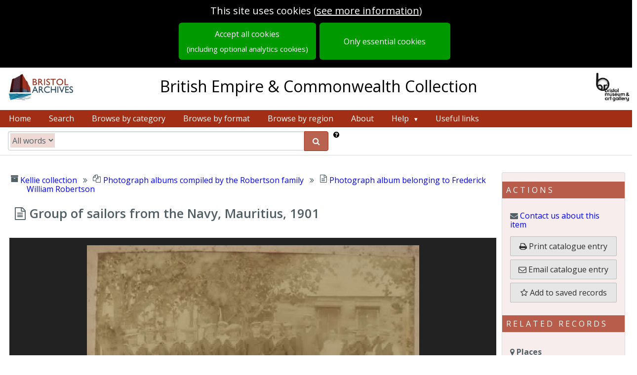

--- FILE ---
content_type: text/css; charset=UTF-8
request_url: https://becc.bristol.gov.uk/assets/becc-ed173c58c8.css
body_size: 1668
content:
@charset "UTF-8";.narrate-content-div-outer .narrate-title{color:#a32e16}.narrate-content-div-outer .caption{display:none}.narrate-content-div-outer .section-caption{margin-bottom:10px}.ep-footer{background-color:#fff}.ep-footer .metadatis-link{display:none}.ep-footer .archive-address{width:500px!important}.ep-footer .archive-address a{color:#0b4b8a!important}#content .about-page-content{padding-left:2em;padding-right:2em;padding-top:1em;max-width:900px}#content .about-page-content h1{font-size:20pt!important}#content .about-page-content h2{letter-spacing:inherit!important;text-transform:inherit!important;font-weight:inherit!important}#content .about-page-content li{padding-bottom:6px}.banner{background-color:#fff;position:relative;min-height:110px;padding:5px}.banner .becc-logo{position:absolute;top:10px;bottom:10px;width:50%;max-height:30px}.banner .becc-logo img{max-width:90%;max-height:90%}.banner .primary-logo{left:10px;padding-left:5px}.banner .secondary-logo{right:10px;text-align:right;padding-right:5px}.banner .becc-title{color:#000;font-size:1em;display:table-cell;vertical-align:middle;padding:10px;bottom:0;position:absolute;text-align:center}@media (min-width:230px){.banner{min-height:82px}}@media (min-width:350px){.banner .becc-logo{max-height:50px}}@media (min-width:400px){.banner{min-height:72px;max-height:none}.banner .becc-logo{top:10px;width:100px;max-height:none!important}.banner .becc-title{top:10px;left:100px;right:100px}}@media (min-width:641px){.banner .becc-title{font-size:1.5em!important}}@media (min-width:700px){.banner .becc-logo{width:150px}.banner .becc-title{left:150px;right:150px}}.browse-collections-boxes .box,.featuredCollections .box{max-width:309px;margin-left:auto!important;margin-right:auto!important}@media (min-width:767px){.browse-collections-boxes .box,.featuredCollections .box{margin-left:.5em!important}}@media (min-width:1000px){.banner .becc-title{font-size:2em!important}}@media (max-width:960px){.homepage .intro-box h1{max-width:39em}}.homepage .intro-box{border-style:none;text-align:left;margin-bottom:6px;margin-top:-36px}.homepage .intro-box h1{font-size:18px}.homepage .browse-box .small-box{height:150px}.homepage .browse-box.region-browse-box .small-box{background-image:url(https://content.epexio.com/becc/assets/1/browsePeoples.png)}.homepage .browse-box.formats-browse-box .small-box{background-image:url(https://content.epexio.com/becc/assets/1/browseFormat.png)}.homepage .browse-box.category-browse-box .small-box{background-image:url(https://content.epexio.com/becc/assets/1/category.png)}.homepage .browse-box.featured-browse-box .small-box{background-image:url(https://content.epexio.com/becc/assets/1/featured.png)}.searchItemWithin .entityTitle{text-align:left!important}.searchPage .results-tab-bar .tab-bar .tab-outer{width:20%!important}.searchPage .search-header-message{margin-bottom:1em;background-color:#f0dbd7;padding:5px;border-left:2px solid #a32e16;font-size:.8em}.about-page{padding-left:1em;padding-right:1em;padding-top:0;position:relative}.about-page h1{font-size:1.5em}.about-page h2{letter-spacing:normal;text-transform:none}.about-page .pull-out-image{max-width:100%}@media (min-width:400px){.about-page .pull-out-image{max-width:50%;float:right;margin-left:1em;margin-bottom:5px;min-width:200px}}.record h1{font-size:1.7em}.record .content-grid table{vertical-align:top}.homepage-message{margin-bottom:1em;border:1px solid #ebebeb;background-color:#f9f9f9;padding:10px;padding-top:10px}.homepage-message .expandable-section .controls{margin-bottom:-28px}.browse-collections-boxes .back-link a,.browse-collections-boxes .intro-text a,.collections-list-page .back-link a,.collections-list-page .intro-text a{color:#2b2bff}.browse-collections-boxes .back-link a:hover,.browse-collections-boxes .intro-text a:hover,.collections-list-page .back-link a:hover,.collections-list-page .intro-text a:hover{text-decoration:underline}.homepage .alt-search a,.homepage .intro-box a{color:#2b2bff}.homepage .alt-search a:hover,.homepage .intro-box a:hover{text-decoration:underline}.searchPage .search-header-message.expandable-section{margin-bottom:1em;border:1px solid #ebebeb;background-color:#f9f9f9;padding:10px;padding-top:10px}.searchPage .search-header-message.expandable-section .leader{line-height:16px}.searchPage #resultsDivHeader{margin-top:22px}.collections-list-page .tabbed-browse-group .pure-menu-item{margin-left:5px;background:#d2d0d0;color:#000}.collections-list-page .tabbed-browse-group .pure-menu-item.pure-menu-selected{margin-left:5px;background:#e3c1c1;color:#000}.collections-list-page .tabbed-browse-group .pure-menu-item a{color:inherit}.searchPage em.highlight{font-style:inherit}.searchPage ul.search-facet li{margin-bottom:5px;margin-top:3px}#showRecord{background-color:#fff;margin-top:5px}#showRecord h1{font-size:1.6em}.collection-browse-header .category-search-link,.collections-group-header .category-search-link,.tabbed-browse .category-search-link,.tabbed-browse-group .category-search-link{float:right;margin-bottom:15px}.collection-browse-header .category-search-link a,.collections-group-header .category-search-link a,.tabbed-browse .category-search-link a,.tabbed-browse-group .category-search-link a{color:inherit}.collection-browse-header .category-search-link:hover a,.collections-group-header .category-search-link:hover a,.tabbed-browse .category-search-link:hover a,.tabbed-browse-group .category-search-link:hover a{text-decoration:inherit}:root{--epexio-fixed-color-3:#a32e16bf;--epexio-fixed-banner-color:#A32E16;--epexio-footer_foreground_color:#000;--epexio-sidebar-border-colour:#DADADA;--epexio-banner-menu-hover-bg:#333;--epexio-banner-menu-hover-fg:#FFF;--epexio-sidebar-background-colour:#f7edec}body.on-exhibition{background:0 0!important}body.on-exhibition .exhibition-overlay{background-image:url(https://content.epexio.com/becc/assets/1/commonwealth-soldiers/2.jpg)}body.on-exhibition footer{background:0 0!important}:root{--epexio-theme-bar-secondary:#808080;--epexio-info-box-background:#ebebeb}:root{--epexio-theme-bar:#A32E16;--epexio-theme-bar-box-background:rgba(163, 46, 22, 0.75);--epexio-collection-box-background:rgba(163, 46, 22, 0.18);--epexio-filters-background:rgba(163, 46, 22, 0.25)}

--- FILE ---
content_type: application/javascript; charset=UTF-8
request_url: https://becc.bristol.gov.uk/assets/epexio-templates-becc-5161f1f678.js
body_size: 3444
content:
(function(dust){dust.register("local\/becc\/address",body_0);function body_0(chk,ctx){return chk.w("\n<div class=\"archive-address\">\n  Bristol Archives<br>\n  B Bond Warehouse, Smeaton Road<br>Bristol BS1&nbsp;6XN<br><br>\n\n  Telephone: 0117 922 4224<br>\n  Email: <a href=\"mailto:archives@bristol.gov.uk\">archives@bristol.gov.uk</a><br>\n  If you have queries around the object collection, contact us via <a href=\"https://www.bristolmuseums.org.uk/contact\">https://www.bristolmuseums.org.uk/contact</a><br>\n</div>\n");}body_0.__dustBody=!0;return body_0}(dust));
(function(dust){dust.register("local\/becc\/browseCollectionsHeader",body_0);function body_0(chk,ctx){return chk.w("<div>\nThese categories highlight some key collections - to find further material, please search the catalogue\n</div>\n");}body_0.__dustBody=!0;return body_0}(dust));
(function(dust){dust.register("local\/becc\/browseCollectionsIntro",body_0);function body_0(chk,ctx){return chk.w("<p>Use these categories to find collections with significant material relating to these subjects</p>\n");}body_0.__dustBody=!0;return body_0}(dust));
(function(dust){dust.register("local\/becc\/collectionsByGroupWithObjects\/category",body_0);function body_0(chk,ctx){return chk.w("<div class=\"category-search-link\">\n  <a class=\"pure-button\" href=\"/search/any:").h("eq",ctx,{"else":body_1,"block":body_2},{"key":ctx.get(["tab"], false),"value":"archives"},"h").w("/0_50/category%3A").f(ctx.get(["encodedGroup"], false),ctx,"h").w("/score_desc/*\">View as a list of results</a>\n</div>\n");}body_0.__dustBody=!0;function body_1(chk,ctx){return chk.w("objects");}body_1.__dustBody=!0;function body_2(chk,ctx){return chk.w("records");}body_2.__dustBody=!0;return body_0}(dust));
(function(dust){dust.register("local\/becc\/collectionsByGroupWithObjects\/format",body_0);function body_0(chk,ctx){return chk.w("<div class=\"category-search-link\">\n  <a class=\"pure-button\" href=\"/search/any:objects/0_50/all/score_desc/*\">View as a list of results</a>\n</div>\n");}body_0.__dustBody=!0;return body_0}(dust));
(function(dust){dust.register("local\/becc\/collectionsByGroupWithObjects\/formats",body_0);function body_0(chk,ctx){return chk.w("<div class=\"category-search-link\">\n  <a class=\"pure-button\" href=\"/search/any:").h("eq",ctx,{"else":body_1,"block":body_2},{"key":ctx.get(["tab"], false),"value":"archives"},"h").w("/0_50/format_ts%3A").f(ctx.get(["encodedGroup"], false),ctx,"h").w("/score_desc/*\">View as a list of results</a>\n</div>\n");}body_0.__dustBody=!0;function body_1(chk,ctx){return chk.w("objects");}body_1.__dustBody=!0;function body_2(chk,ctx){return chk.w("records");}body_2.__dustBody=!0;return body_0}(dust));
(function(dust){dust.register("local\/becc\/collectionsByGroupWithObjects\/peoples",body_0);function body_0(chk,ctx){return chk.w("\n");}body_0.__dustBody=!0;return body_0}(dust));
(function(dust){dust.register("local\/becc\/collectionsPageImages\/formats",body_0);function body_0(chk,ctx){return chk.w("\n");}body_0.__dustBody=!0;return body_0}(dust));
(function(dust){dust.register("local\/becc\/collectionsPageImages\/region",body_0);function body_0(chk,ctx){return chk.w("<p>Use these categories to find collections with significant material by region</p>\n");}body_0.__dustBody=!0;return body_0}(dust));
(function(dust){dust.register("local\/becc\/contact-us-text",body_0);function body_0(chk,ctx){return chk.w("<div>\n  <p>\n  <b>Thank you for contacting Bristol Archives about a document that is part of the British Empire and Commonwealth archive Collection.</b>\n  </p>\n  <p>Due to a reduction in staff capacity within the British Empire and Commonwealth Collection team (BECC), we are not currently able to respond to BECC archive research enquiries.</p>\n  <p>We are sorry for any inconvenience which this may cause. We will keep your enquiry on file and will provide a response when capacity allows.</p>\n  <p>If you have been able to identify an item from the catalogued BECC archive collection, it may be possible to facilitate viewing or listening to this via the Bristol Archives searchroom team. We will be in touch with you about this.</p>\n  <p>If you have queries around the BECC object collection, contact us separately via <a href=\"https://www.bristolmuseums.org.uk/contact\">https://www.bristolmuseums.org.uk/contact</a></p>\n</div>\n<br />\n");}body_0.__dustBody=!0;return body_0}(dust));
(function(dust){dust.register("local\/becc\/contactUsStatement",body_0);function body_0(chk,ctx){return chk.w("<div>\nWe currently aim to answer all requests within 15 working days\n</div>\n<div>\nIf you have been able to identify an item from the catalogued BECC archive collection, it may be possible to facilitate viewing or listening to this via the Bristol Archives searchroom team.\n</div>\n<div>\nIf you have queries around the object collection, contact us via <a href=\"https://www.bristolmuseums.org.uk/contact\" target=\"_blank\">https://www.bristolmuseums.org.uk/contact</a>\n</div>\n<div>\nPlease note that we keep a record of all enquiries received, to help us to monitor and improve our services and compile statistics about the research value of our collections.\n</div>\n");}body_0.__dustBody=!0;return body_0}(dust));
(function(dust){dust.register("local\/becc\/culturalSensitivity",body_0);function body_0(chk,ctx){return chk.w("<div class=\"expandable-header culturalSensitivity\">\n  <div class=\"leader\">\n  Please note that this catalogue contains some terminology and images which you may find offensive or distressing.\n  <a href=\"#\" class=\"read-more-link\">Read more</a>\n  </div>\n  <div class=\"expandable\">\n  <p>\n  Where photographs were captioned at the time they were taken, some of the language used would not be considered acceptable by today's standards.\n  Phrases such as “original manuscript caption” have been used throughout to make clear where this is the case.\n  </p>\n  <p>A very small minority of the images, footage and audio clips in this collection are of a sensitive nature, and may cause distress.\n  These include images of nudity, violence, deceased persons, people engaged in ritual or ceremonial activity and images taken for\n  anthropological investigation which would not now be considered appropriate.\n  </p>\n\n  <p>The majority of the documents, images and footage in the collection were produced or collected by white British people,\n  and these may therefore reflect a colonial view of the world.</p>\n\n  <p>If you are concerned that you have found material on our website or catalogues that breaches copyright laws, or you have other concerns\n  about the content made available, please see our <a href=\"https://www.bristolmuseums.org.uk/wp/wp-content/uploads/2020/04/Bristol-Archives-Take-Down-Policy-Procedure-2019.pdf\" target=\"_blank\">Take-Down policy and procedure</a>.</p>\n\n\n<a href=\"#\" class=\"collapse-link\"><i class=\"fa fa-chevron-up\" aria-hidden=\"true\"></i>Collapse notice</a>\n  </div>\n  <div class=\"controls\">\n    <button class=\"expand-button\">\n      <span class=\"show-text\" aria-label=\"Expand text\" ><i class=\"fa fa-chevron-down\" aria-hidden=\"true\"></i></span>\n      <span class=\"hide-text\" aria-label=\"Hide text\" ><i class=\"fa fa-chevron-up\" aria-hidden=\"true\"></i></span>\n    </button>\n  </div>\n\n</div>\n");}body_0.__dustBody=!0;return body_0}(dust));
(function(dust){dust.register("local\/becc\/downloadLicencePrefix",body_0);function body_0(chk,ctx){return chk.w("<p>\n  Thank you for your interest in the British Empire & Commonwealth Collection. You are welcome to download this image free of charge for limited purposes.\n</p>\n");}body_0.__dustBody=!0;return body_0}(dust));
(function(dust){dust.register("local\/becc\/downloadLicenceSuffix",body_0);function body_0(chk,ctx){return chk.w("<p>\n  If you would like to support the work we are doing to preserve, digitise and develop access to our collections, please consider making a donation to our registered charity, <a href=\"https://www.bristolmuseums.org.uk/donate/\" target=\"_blank\">Bristol Museums Development Trust</a>.\n</p>\n");}body_0.__dustBody=!0;return body_0}(dust));
(function(dust){dust.register("local\/becc\/homepage",body_0);function body_0(chk,ctx){return chk.w("<div class=\"big-top fixed-width pure-g homepage\">\n  <div class=\"pure-u-1 box intro-box\">\n    <h1>Explore archives and objects from people who lived and worked in the British&nbsp;Empire and Commonwealth</h1>\n    <div class=\"homepage-message\">\n      <div class=\"expandable-section\">\n        ").p("local/becc/culturalSensitivity",ctx,ctx,{}).w("\n</div>\n    </div>\n  </div>\n\n  ").p("fragments/homepageNotice",ctx,ctx,{}).w("\n<div class=\"pure-u-1\">\n        <div class=\"box main-search-box\">\n            <div class=\"box-header\">\n                <h2>Search the catalogue</h2>\n            </div>\n            <form class=\"pure-form search\" method=\"post\" action=\"#/search\" role=\"search\">\n                <fieldset>\n                    <input type=\"text\" name=\"query\" id=\"keyword_field1\" class=\"pure-input-1-2\" aria-label=\"search catalogue\" /><button type=\"submit\" class=\"pure-button search\" aria-label=\"submit search\">\n                        <i class=\"fa fa-search\"></i>\n                    </button>\n                    <div class=\"search-help-btn\">\n                      ").p("fragments/helpPopupButton",ctx,ctx,{"slug":"quick-guide","name":"search"}).w("\n</div>\n                    <div class=\"search-options\">\n                      <div class=\"search-database-selection\">\n                      Narrow your search to: <select name=\"activeTab\">\n                            <option value=\"descriptions\">Archive records</option>\n                            <option value=\"objects\">Objects</option>\n                            <option value=\"names\">Names</option>\n                            <option value=\"places\">Places</option>\n                          </select>\n                      </div>\n                      <div id=\"expandableSearchOptions\" class=\"search-option-controls expandedHelp\">\n                        ").h("searchOptions",ctx,{},{},"h").w("\n<br /><br />\n                          <div class=\"alt-search\">\n                            You can tweak your search further using <a href=\"search/within\">Search within</a> or <a href=\"search/advanced\">Advanced search</a>.\n                            Please see our <a href=\"/help\">help page</a> for guidance on using this catalogue.\n                          </div>\n                      </div>\n                    </div>\n                </fieldset>\n            </form>\n        </div>\n    </div>\n\n    ").p("fragments/browseBox",ctx,ctx,{"boxClass":"featured","heading":"Featured Collections","linkTarget":"/collections/featured","label":"Explore highlighted collections of archives and objects"}).w("\n").p("fragments/browseBox",ctx,ctx,{"boxClass":"category","heading":"Browse by category","linkTarget":"/collections","label":"Use selected subjects to find archives and objects"}).w("\n").p("fragments/browseBox",ctx,ctx,{"boxClass":"formats","heading":"Browse by format","linkTarget":"/formats","label":"Look for documents, objects and multimedia formats"}).w("\n").p("fragments/browseBox",ctx,ctx,{"boxClass":"region","heading":"Browse by region","linkTarget":"/regions","label":"Find material about people in different parts of the world"}).w("\n</div>\n").p("footer",ctx,ctx,{}).w("\n");}body_0.__dustBody=!0;return body_0}(dust));
(function(dust){dust.register("local\/becc\/searchNotes",body_0);function body_0(chk,ctx){return chk.w("<p>\n  Please see our <a href=\"/help\">help page</a> for guidance on searching this catalogue.\n</p>\n");}body_0.__dustBody=!0;return body_0}(dust));
(function(dust){dust.register("local\/becc\/searchResultsHeader",body_0);function body_0(chk,ctx){return chk.w("<div class=\"search-header-message expandable-section\">\n  ").p("local/becc/culturalSensitivity",ctx,ctx,{}).w("\n</div>\n");}body_0.__dustBody=!0;return body_0}(dust));

--- FILE ---
content_type: application/javascript
request_url: https://assets.epexio.com/common/mapping-1/leaflet.sync.js
body_size: 2352
content:
/*
 * Extends L.Map to synchronize the interaction on one map to one or more other maps.
 */

(function () {
    var NO_ANIMATION = {
        animate: false,
        reset: true,
        disableViewprereset: true
    };

    L.Sync = function () {};
    /*
     * Helper function to compute the offset easily.
     *
     * The arguments are relative positions with respect to reference and target maps of
     * the point to sync. If you provide ratioRef=[0, 1], ratioTarget=[1, 0] will sync the
     * bottom left corner of the reference map with the top right corner of the target map.
     * The values can be less than 0 or greater than 1. It will sync points out of the map.
     */
    L.Sync.offsetHelper = function (ratioRef, ratioTarget) {
        var or = L.Util.isArray(ratioRef) ? ratioRef : [0.5, 0.5];
        var ot = L.Util.isArray(ratioTarget) ? ratioTarget : [0.5, 0.5];
        return function (center, zoom, refMap, targetMap) {
            var rs = refMap.getSize();
            var ts = targetMap.getSize();
            var pt = refMap.project(center, zoom)
                           .subtract([(0.5 - or[0]) * rs.x, (0.5 - or[1]) * rs.y])
                           .add([(0.5 - ot[0]) * ts.x, (0.5 - ot[1]) * ts.y]);
            return refMap.unproject(pt, zoom);
        };
    };


    L.Map.include({
        sync: function (map, options) {
            this._initSync();
            options = L.extend({
                noInitialSync: false,
                syncCursor: false,
                syncCursorMarkerOptions: {
                    radius: 10,
                    fillOpacity: 0.3,
                    color: '#da291c',
                    fillColor: '#fff'
                },
                offsetFn: function (center, zoom, refMap, targetMap) {
                    // no transformation at all
                    return center;
                }
            }, options);

            // prevent double-syncing the map:
            if (this._syncMaps.indexOf(map) === -1) {
                this._syncMaps.push(map);
                this._syncOffsetFns[L.Util.stamp(map)] = options.offsetFn;
            }

            if (!options.noInitialSync) {
                map.setView(
                    options.offsetFn(this.getCenter(), this.getZoom(), this, map),
                    this.getZoom(), NO_ANIMATION);
            }
            if (options.syncCursor) {
                if (typeof map.cursor === 'undefined') {
                    map.cursor = L.circleMarker([0, 0], options.syncCursorMarkerOptions).addTo(map);
                }

                this._cursors.push(map.cursor);

                this.on('mousemove', this._cursorSyncMove, this);
                this.on('mouseout', this._cursorSyncOut, this);
            }

            // on these events, we should reset the view on every synced map
            // dragstart is due to inertia
            this.on('resize zoomend', this._selfSetView);
            this.on('moveend', this._syncOnMoveend);
            this.on('dragend', this._syncOnDragend);
            return this;
        },


        // unsync maps from each other
        unsync: function (map) {
            var self = this;

            if (this._cursors) {
                this._cursors.forEach(function (cursor, indx, _cursors) {
                    if (cursor === map.cursor) {
                        _cursors.splice(indx, 1);
                    }
                });
            }

            // TODO: hide cursor in stead of moving to 0, 0
            if (map.cursor) {
                map.cursor.setLatLng([0, 0]);
            }

            if (this._syncMaps) {
                this._syncMaps.forEach(function (synced, id) {
                    if (map === synced) {
                        delete self._syncOffsetFns[L.Util.stamp(map)];
                        self._syncMaps.splice(id, 1);
                    }
                });
            }

            if (!this._syncMaps || this._syncMaps.length == 0) {
                // no more synced maps, so these events are not needed.
                this.off('resize zoomend', this._selfSetView);
                this.off('moveend', this._syncOnMoveend);
                this.off('dragend', this._syncOnDragend);
            }

            return this;
        },

        // Checks if the map is synced with anything or a specifyc map
        isSynced: function (otherMap) {
            var has = (this.hasOwnProperty('_syncMaps') && Object.keys(this._syncMaps).length > 0);
            if (has && otherMap) {
                // Look for this specific map
                has = false;
                this._syncMaps.forEach(function (synced) {
                    if (otherMap == synced) { has = true; }
                });
            }
            return has;
        },


        // Callbacks for events...
        _cursorSyncMove: function (e) {
            this._cursors.forEach(function (cursor) {
                cursor.setLatLng(e.latlng);
            });
        },

        _cursorSyncOut: function (e) {
            this._cursors.forEach(function (cursor) {
                // TODO: hide cursor in stead of moving to 0, 0
                cursor.setLatLng([0, 0]);
            });
        },

        _selfSetView: function (e) {
            // reset the map, and let setView synchronize the others.
            this.setView(this.getCenter(), this.getZoom(), NO_ANIMATION);
        },

        _syncOnMoveend: function (e) {
            if (this._syncDragend) {
                // This is 'the moveend' after the dragend.
                // Without inertia, it will be right after,
                // but when inertia is on, we need this to detect that.
                this._syncDragend = false; // before calling setView!
                this._selfSetView(e);
                this._syncMaps.forEach(function (toSync) {
                    toSync.fire('moveend');
                });
            }
        },

        _syncOnDragend: function (e) {
            // It is ugly to have state, but we need it in case of inertia.
            this._syncDragend = true;
        },


        // overload methods on originalMap to replay interactions on _syncMaps;
        _initSync: function () {
            if (this._syncMaps) {
                return;
            }
            var originalMap = this;

            this._syncMaps = [];
            this._cursors = [];
            this._syncOffsetFns = {};

            L.extend(originalMap, {
                setView: function (center, zoom, options, sync) {
                    // Use this sandwich to disable and enable viewprereset
                    // around setView call
                    function sandwich (obj, fn) {
                        var viewpreresets = [];
                        var doit = options && options.disableViewprereset && obj && obj._events;
                        if (doit) {
                            // The event viewpreresets does an invalidateAll,
                            // that reloads all the tiles.
                            // That causes an annoying flicker.
                            viewpreresets = obj._events.viewprereset;
                            obj._events.viewprereset = [];
                        }
                        var ret = fn(obj);
                        if (doit) {
                            // restore viewpreresets event to its previous values
                            obj._events.viewprereset = viewpreresets;
                        }
                        return ret;
                    }

                    // Looks better if the other maps 'follow' the active one,
                    // so call this before _syncMaps
                    var ret = sandwich(this, function (obj) {
                        return L.Map.prototype.setView.call(obj, center, zoom, options);
                    });

                    if (!sync) {
                        originalMap._syncMaps.forEach(function (toSync) {
                            sandwich(toSync, function (obj) {
                                return toSync.setView(
                                    originalMap._syncOffsetFns[L.Util.stamp(toSync)](center, zoom, originalMap, toSync),
                                    zoom, options, true);
                            });
                        });
                    }

                    return ret;
                },

                panBy: function (offset, options, sync) {
                    if (!sync) {
                        originalMap._syncMaps.forEach(function (toSync) {
                            toSync.panBy(offset, options, true);
                        });
                    }
                    return L.Map.prototype.panBy.call(this, offset, options);
                },

                _onResize: function (event, sync) {
                    if (!sync) {
                        originalMap._syncMaps.forEach(function (toSync) {
                            toSync._onResize(event, true);
                        });
                    }
                    return L.Map.prototype._onResize.call(this, event);
                },

                _stop: function (sync) {
                    L.Map.prototype._stop.call(this);
                    if (!sync) {
                        originalMap._syncMaps.forEach(function (toSync) {
                            toSync._stop(true);
                        });
                    }
                }
            });

            originalMap.dragging._draggable._updatePosition = function () {
                L.Draggable.prototype._updatePosition.call(this);
                var self = this;
                originalMap._syncMaps.forEach(function (toSync) {
                    L.DomUtil.setPosition(toSync.dragging._draggable._element, self._newPos);
                    toSync.eachLayer(function (layer) {
                        if (layer._google !== undefined) {
                            var offsetFn = originalMap._syncOffsetFns[L.Util.stamp(toSync)];
                            var center = offsetFn(originalMap.getCenter(), originalMap.getZoom(), originalMap, toSync);
                            layer._google.setCenter(center);
                        }
                    });
                    toSync.fire('move');
                });
            };
        }
    });
})();


--- FILE ---
content_type: application/javascript
request_url: https://assets.epexio.com/common/mapping-1/minimap/Control.MiniMap.js
body_size: 3036
content:
//FROM https://raw.githubusercontent.com/Norkart/Leaflet-MiniMap/master/src/Control.MiniMap.js
//https://github.com/Norkart/Leaflet-MiniMap/blob/master/LICENSE.txt
//
//// Following https://github.com/Leaflet/Leaflet/blob/master/PLUGIN-GUIDE.md
(function (factory, window) {

	// define an AMD module that relies on 'leaflet'
	if (typeof define === 'function' && define.amd) {
		define(['leaflet'], factory);

	// define a Common JS module that relies on 'leaflet'
	} else if (typeof exports === 'object') {
		module.exports = factory(require('leaflet'));
	}

	// attach your plugin to the global 'L' variable
	if (typeof window !== 'undefined' && window.L) {
		window.L.Control.MiniMap = factory(L);
		window.L.control.minimap = function (layer, options) {
			return new window.L.Control.MiniMap(layer, options);
		};
	}
}(function (L) {

	var MiniMap = L.Control.extend({

		includes: L.Evented ? L.Evented.prototype : L.Mixin.Events,

		options: {
			position: 'bottomright',
			toggleDisplay: false,
			zoomLevelOffset: -5,
			zoomLevelFixed: false,
			centerFixed: false,
			zoomAnimation: false,
			autoToggleDisplay: false,
			minimized: false,
			width: 150,
			height: 150,
			collapsedWidth: 19,
			collapsedHeight: 19,
			aimingRectOptions: {color: '#ff7800', weight: 1, interactive: false},
			shadowRectOptions: {color: '#000000', weight: 1, interactive: false, opacity: 0, fillOpacity: 0},
			strings: {hideText: 'Hide MiniMap', showText: 'Show MiniMap'},
			mapOptions: {}  // Allows definition / override of Leaflet map options.
		},

		// layer is the map layer to be shown in the minimap
		initialize: function (layer, options) {
			L.Util.setOptions(this, options);
			// Make sure the aiming rects are non-clickable even if the user tries to set them clickable (most likely by forgetting to specify them false)
			this.options.aimingRectOptions.interactive = false;
			this.options.shadowRectOptions.interactive = false;
			this._layer = layer;
		},

		onAdd: function (map) {

			this._mainMap = map;

			// Creating the container and stopping events from spilling through to the main map.
			this._container = L.DomUtil.create('div', 'leaflet-control-minimap');
			this._container.style.width = this.options.width + 'px';
			this._container.style.height = this.options.height + 'px';
			L.DomEvent.disableClickPropagation(this._container);
			L.DomEvent.on(this._container, 'mousewheel', L.DomEvent.stopPropagation);

			var mapOptions = {
				attributionControl: false,
				dragging: !this.options.centerFixed,
				zoomControl: false,
				zoomAnimation: this.options.zoomAnimation,
				autoToggleDisplay: this.options.autoToggleDisplay,
				touchZoom: this.options.centerFixed ? 'center' : !this._isZoomLevelFixed(),
				scrollWheelZoom: this.options.centerFixed ? 'center' : !this._isZoomLevelFixed(),
				doubleClickZoom: this.options.centerFixed ? 'center' : !this._isZoomLevelFixed(),
				boxZoom: !this._isZoomLevelFixed(),
				crs: map.options.crs
			};
			mapOptions = L.Util.extend(this.options.mapOptions, mapOptions);  // merge with priority of the local mapOptions object.

			this._miniMap = new L.Map(this._container, mapOptions);

			this._miniMap.addLayer(this._layer);

			// These bools are used to prevent infinite loops of the two maps notifying each other that they've moved.
			this._mainMapMoving = false;
			this._miniMapMoving = false;

			// Keep a record of this to prevent auto toggling when the user explicitly doesn't want it.
			this._userToggledDisplay = false;
			this._minimized = false;

			if (this.options.toggleDisplay) {
				this._addToggleButton();
			}

			this._miniMap.whenReady(L.Util.bind(function () {
				this._aimingRect = L.rectangle(this._mainMap.getBounds(), this.options.aimingRectOptions).addTo(this._miniMap);
				this._shadowRect = L.rectangle(this._mainMap.getBounds(), this.options.shadowRectOptions).addTo(this._miniMap);
				this._mainMap.on('moveend', this._onMainMapMoved, this);
				this._mainMap.on('move', this._onMainMapMoving, this);
				this._miniMap.on('movestart', this._onMiniMapMoveStarted, this);
				this._miniMap.on('move', this._onMiniMapMoving, this);
				this._miniMap.on('moveend', this._onMiniMapMoved, this);
			}, this));

			return this._container;
		},

		addTo: function (map) {
			L.Control.prototype.addTo.call(this, map);

			var center = this.options.centerFixed || this._mainMap.getCenter();
			this._miniMap.setView(center, this._decideZoom(true));
			this._setDisplay(this.options.minimized);
			return this;
		},

		onRemove: function (map) {
			this._mainMap.off('moveend', this._onMainMapMoved, this);
			this._mainMap.off('move', this._onMainMapMoving, this);
			this._miniMap.off('moveend', this._onMiniMapMoved, this);

			this._miniMap.removeLayer(this._layer);
		},

		changeLayer: function (layer) {
			this._miniMap.removeLayer(this._layer);
			this._layer = layer;
			this._miniMap.addLayer(this._layer);
		},

		_addToggleButton: function () {
			this._toggleDisplayButton = this.options.toggleDisplay ? this._createButton(
				'', this._toggleButtonInitialTitleText(), ('leaflet-control-minimap-toggle-display leaflet-control-minimap-toggle-display-' +
				this.options.position), this._container, this._toggleDisplayButtonClicked, this) : undefined;

			this._toggleDisplayButton.style.width = this.options.collapsedWidth + 'px';
			this._toggleDisplayButton.style.height = this.options.collapsedHeight + 'px';
		},

		_toggleButtonInitialTitleText: function () {
			if (this.options.minimized) {
				return this.options.strings.showText;
			} else {
				return this.options.strings.hideText;
			}
		},

		_createButton: function (html, title, className, container, fn, context) {
			var link = L.DomUtil.create('a', className, container);
			link.innerHTML = html;
			link.href = '#';
			link.title = title;

			var stop = L.DomEvent.stopPropagation;

			L.DomEvent
				.on(link, 'click', stop)
				.on(link, 'mousedown', stop)
				.on(link, 'dblclick', stop)
				.on(link, 'click', L.DomEvent.preventDefault)
				.on(link, 'click', fn, context);

			return link;
		},

		_toggleDisplayButtonClicked: function () {
			this._userToggledDisplay = true;
			if (!this._minimized) {
				this._minimize();
			} else {
				this._restore();
			}
		},

		_setDisplay: function (minimize) {
			if (minimize !== this._minimized) {
				if (!this._minimized) {
					this._minimize();
				} else {
					this._restore();
				}
			}
		},

		_minimize: function () {
			// hide the minimap
			if (this.options.toggleDisplay) {
				this._container.style.width = this.options.collapsedWidth + 'px';
				this._container.style.height = this.options.collapsedHeight + 'px';
				this._toggleDisplayButton.className += (' minimized-' + this.options.position);
				this._toggleDisplayButton.title = this.options.strings.showText;
			} else {
				this._container.style.display = 'none';
			}
			this._minimized = true;
			this._onToggle();
		},

		_restore: function () {
			if (this.options.toggleDisplay) {
				this._container.style.width = this.options.width + 'px';
				this._container.style.height = this.options.height + 'px';
				this._toggleDisplayButton.className = this._toggleDisplayButton.className
					.replace('minimized-'	+ this.options.position, '');
				this._toggleDisplayButton.title = this.options.strings.hideText;
			} else {
				this._container.style.display = 'block';
			}
			this._minimized = false;
			this._onToggle();
		},

		_onMainMapMoved: function (e) {
			if (!this._miniMapMoving) {
				var center = this.options.centerFixed || this._mainMap.getCenter();

				this._mainMapMoving = true;
				this._miniMap.setView(center, this._decideZoom(true));
				this._setDisplay(this._decideMinimized());
			} else {
				this._miniMapMoving = false;
			}
			this._aimingRect.setBounds(this._mainMap.getBounds());
		},

		_onMainMapMoving: function (e) {
			this._aimingRect.setBounds(this._mainMap.getBounds());
		},

		_onMiniMapMoveStarted: function (e) {
			if (!this.options.centerFixed) {
				var lastAimingRect = this._aimingRect.getBounds();
				var sw = this._miniMap.latLngToContainerPoint(lastAimingRect.getSouthWest());
				var ne = this._miniMap.latLngToContainerPoint(lastAimingRect.getNorthEast());
				this._lastAimingRectPosition = {sw: sw, ne: ne};
			}
		},

		_onMiniMapMoving: function (e) {
			if (!this.options.centerFixed) {
				if (!this._mainMapMoving && this._lastAimingRectPosition) {
					this._shadowRect.setBounds(new L.LatLngBounds(this._miniMap.containerPointToLatLng(this._lastAimingRectPosition.sw), this._miniMap.containerPointToLatLng(this._lastAimingRectPosition.ne)));
					this._shadowRect.setStyle({opacity: 1, fillOpacity: 0.3});
				}
			}
		},

		_onMiniMapMoved: function (e) {
			if (!this._mainMapMoving) {
				this._miniMapMoving = true;
				this._mainMap.setView(this._miniMap.getCenter(), this._decideZoom(false));
				this._shadowRect.setStyle({opacity: 0, fillOpacity: 0});
			} else {
				this._mainMapMoving = false;
			}
		},

		_isZoomLevelFixed: function () {
			var zoomLevelFixed = this.options.zoomLevelFixed;
			return this._isDefined(zoomLevelFixed) && this._isInteger(zoomLevelFixed);
		},

		_decideZoom: function (fromMaintoMini) {
			if (!this._isZoomLevelFixed()) {
				if (fromMaintoMini) {
					return this._mainMap.getZoom() + this.options.zoomLevelOffset;
				} else {
					var currentDiff = this._miniMap.getZoom() - this._mainMap.getZoom();
					var proposedZoom = this._miniMap.getZoom() - this.options.zoomLevelOffset;
					var toRet;

					if (currentDiff > this.options.zoomLevelOffset && this._mainMap.getZoom() < this._miniMap.getMinZoom() - this.options.zoomLevelOffset) {
						// This means the miniMap is zoomed out to the minimum zoom level and can't zoom any more.
						if (this._miniMap.getZoom() > this._lastMiniMapZoom) {
							// This means the user is trying to zoom in by using the minimap, zoom the main map.
							toRet = this._mainMap.getZoom() + 1;
							// Also we cheat and zoom the minimap out again to keep it visually consistent.
							this._miniMap.setZoom(this._miniMap.getZoom() - 1);
						} else {
							// Either the user is trying to zoom out past the mini map's min zoom or has just panned using it, we can't tell the difference.
							// Therefore, we ignore it!
							toRet = this._mainMap.getZoom();
						}
					} else {
						// This is what happens in the majority of cases, and always if you configure the min levels + offset in a sane fashion.
						toRet = proposedZoom;
					}
					this._lastMiniMapZoom = this._miniMap.getZoom();
					return toRet;
				}
			} else {
				if (fromMaintoMini) {
					return this.options.zoomLevelFixed;
				} else {
					return this._mainMap.getZoom();
				}
			}
		},

		_decideMinimized: function () {
			if (this._userToggledDisplay) {
				return this._minimized;
			}

			if (this.options.autoToggleDisplay) {
				if (this._mainMap.getBounds().contains(this._miniMap.getBounds())) {
					return true;
				}
				return false;
			}

			return this._minimized;
		},

		_isInteger: function (value) {
			return typeof value === 'number';
		},

		_isDefined: function (value) {
			return typeof value !== 'undefined';
		},

		_onToggle: function () {
			L.Util.requestAnimFrame(function () {
				L.DomEvent.on(this._container, 'transitionend', this._fireToggleEvents, this);
				if (!L.Browser.any3d) {
					L.Util.requestAnimFrame(this._fireToggleEvents, this);
				}
			}, this);
		},

		_fireToggleEvents: function () {
			L.DomEvent.off(this._container, 'transitionend', this._fireToggleEvents, this);
			var data = { minimized: this._minimized };
			this.fire(this._minimized ? 'minimize' : 'restore', data);
			this.fire('toggle', data);
		}
	});

	L.Map.mergeOptions({
		miniMapControl: false
	});

	L.Map.addInitHook(function () {
		if (this.options.miniMapControl) {
			this.miniMapControl = (new MiniMap()).addTo(this);
		}
	});

	return MiniMap;

}, window));
